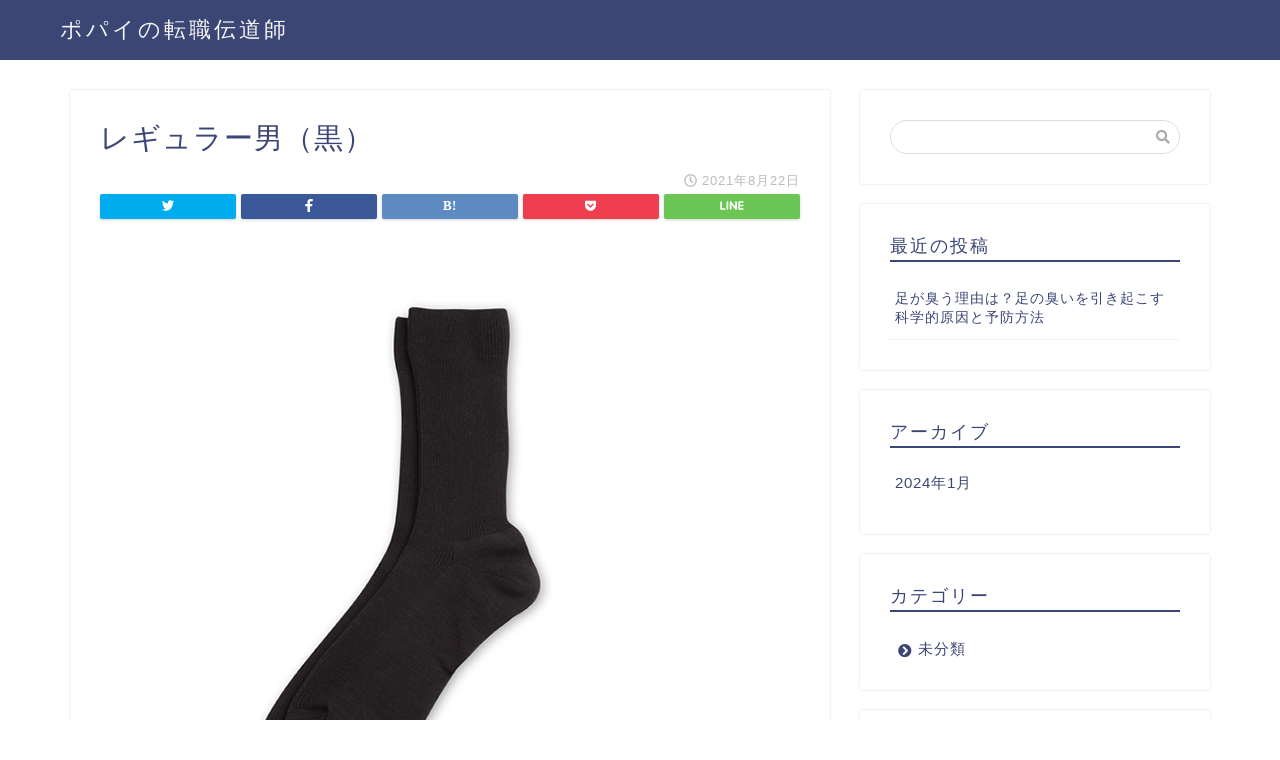

--- FILE ---
content_type: text/html; charset=utf-8
request_url: https://www.google.com/recaptcha/api2/aframe
body_size: 268
content:
<!DOCTYPE HTML><html><head><meta http-equiv="content-type" content="text/html; charset=UTF-8"></head><body><script nonce="0ZyQJflC6eEC4Kj6vvNa5w">/** Anti-fraud and anti-abuse applications only. See google.com/recaptcha */ try{var clients={'sodar':'https://pagead2.googlesyndication.com/pagead/sodar?'};window.addEventListener("message",function(a){try{if(a.source===window.parent){var b=JSON.parse(a.data);var c=clients[b['id']];if(c){var d=document.createElement('img');d.src=c+b['params']+'&rc='+(localStorage.getItem("rc::a")?sessionStorage.getItem("rc::b"):"");window.document.body.appendChild(d);sessionStorage.setItem("rc::e",parseInt(sessionStorage.getItem("rc::e")||0)+1);localStorage.setItem("rc::h",'1768962625419');}}}catch(b){}});window.parent.postMessage("_grecaptcha_ready", "*");}catch(b){}</script></body></html>

--- FILE ---
content_type: application/javascript; charset=utf-8;
request_url: https://dalc.valuecommerce.com/app3?p=886845770&_s=https%3A%2F%2Fwww.popeye-web.com%2F%25e3%2583%25ac%25e3%2582%25ae%25e3%2583%25a5%25e3%2583%25a9%25e3%2583%25bc%25e7%2594%25b7%25ef%25bc%2588%25e9%25bb%2592%25ef%25bc%2589%2F&vf=iVBORw0KGgoAAAANSUhEUgAAAAMAAAADCAYAAABWKLW%2FAAAAMElEQVQYV2NkFGP4nxFlxXBtwjkGxohOof8yS%2BwZpsVuYGDM5er6P%2FNcG8NmjQ8MAAi5DpbaZPVmAAAAAElFTkSuQmCC
body_size: 4302
content:
vc_linkswitch_callback({"t":"69703a40","r":"aXA6QAAGyNASdC1RCooAHwqKBtQiMg","ub":"aXA6PwAIWIkSdC1RCooBbQqKBtgQuQ%3D%3D","vcid":"tP22QiskQ1CzIeurwbbtQCXHQDKDoTMkfiwME7hQvqm1A3SApbkG2Xc8xeukrwmkMR64FyoZkjBvHiNVXQli7pWZhcRg5v5MWnqpZuCDcInEF-yx-vnrdouUyByiy2K3R8F2VSB0woI4VYstcLT5Rg","vcpub":"0.444624","7netshopping.jp":{"a":"2602201","m":"2993472","g":"c2f75eb48a"},"p":886845770,"yado.knt.co.jp":{"a":"2918660","m":"2017725","g":"60e9b1728a"},"s":3478088,"www.rurubu.travel":{"a":"2550407","m":"2366735","g":"23f4f46dc1","sp":"utm_source%3Dvaluecommerce%26utm_medium%3Daffiliate"},"dom.jtb.co.jp":{"a":"2549714","m":"2161637","g":"788b2358b9","sp":"utm_source%3Dvcdom%26utm_medium%3Daffiliate"},"biz.travel.yahoo.co.jp":{"a":"2761515","m":"2244419","g":"7eb682a58a"},"mini-shopping.yahoo.co.jp":{"a":"2821580","m":"2201292","g":"658aca6d8a"},"master.qa.notyru.com":{"a":"2550407","m":"2366735","g":"23f4f46dc1","sp":"utm_source%3Dvaluecommerce%26utm_medium%3Daffiliate"},"shopping.geocities.jp":{"a":"2821580","m":"2201292","g":"658aca6d8a"},"www.jtb.co.jp/kokunai":{"a":"2549714","m":"2161637","g":"788b2358b9","sp":"utm_source%3Dvcdom%26utm_medium%3Daffiliate"},"www.asoview.com":{"a":"2698489","m":"3147096","g":"d0345a5d8a"},"brand.asoview.com":{"a":"2698489","m":"3147096","g":"d0345a5d8a"},"rurubu.travel":{"a":"2550407","m":"2366735","g":"23f4f46dc1","sp":"utm_source%3Dvaluecommerce%26utm_medium%3Daffiliate"},"www.jtb.co.jp/kokunai_htl":{"a":"2549714","m":"2161637","g":"788b2358b9","sp":"utm_source%3Dvcdom%26utm_medium%3Daffiliate"},"travel.yahoo.co.jp":{"a":"2761515","m":"2244419","g":"7eb682a58a"},"global-root-g3.chain-demos.digicert.com":{"a":"2918660","m":"2017725","g":"60e9b1728a"},"www.omni7.jp":{"a":"2602201","m":"2993472","g":"c2f75eb48a"},"paypaystep.yahoo.co.jp":{"a":"2821580","m":"2201292","g":"658aca6d8a"},"st-www.rurubu.travel":{"a":"2550407","m":"2366735","g":"23f4f46dc1","sp":"utm_source%3Dvaluecommerce%26utm_medium%3Daffiliate"},"www.jalan.net/activity":{"a":"2720182","m":"3222781","g":"d4e981f08a"},"www.ozmall.co.jp":{"a":"2686083","m":"2209755","g":"0602f4cc8a"},"tabelog.com":{"a":"2797472","m":"3366797","g":"e614f9828a"},"paypaymall.yahoo.co.jp":{"a":"2821580","m":"2201292","g":"658aca6d8a"},"www-stg.daimaru-matsuzakaya.jp":{"a":"2427527","m":"2304640","g":"c6782ee68a"},"www-dev.knt.co.jp":{"a":"2918660","m":"2017725","g":"60e9b1728a"},"www.daimaru-matsuzakaya.jp":{"a":"2427527","m":"2304640","g":"c6782ee68a"},"www.jtb.co.jp/kokunai_hotel":{"a":"2549714","m":"2161637","g":"788b2358b9","sp":"utm_source%3Dvcdom%26utm_medium%3Daffiliate"},"tour.rurubu.travel":{"a":"2550407","m":"2366735","g":"23f4f46dc1","sp":"utm_source%3Dvaluecommerce%26utm_medium%3Daffiliate"},"jalan.net":{"a":"2513343","m":"2130725","g":"de0d71bb8a"},"www.jtb.co.jp":{"a":"2549714","m":"2161637","g":"788b2358b9","sp":"utm_source%3Dvcdom%26utm_medium%3Daffiliate"},"shopping.yahoo.co.jp":{"a":"2821580","m":"2201292","g":"658aca6d8a"},"rlx.jp":{"a":"2887516","m":"3274083","g":"e28f87de8a"},"7net.omni7.jp":{"a":"2602201","m":"2993472","g":"c2f75eb48a"},"www.jtbonline.jp":{"a":"2549714","m":"2161637","g":"788b2358b9","sp":"utm_source%3Dvcdom%26utm_medium%3Daffiliate"},"meito.knt.co.jp":{"a":"2918660","m":"2017725","g":"60e9b1728a"},"www.ikyu.com":{"a":"2675907","m":"221","g":"cbb74f9f86"},"tdmpc.biglobe.ne.jp":{"a":"2427527","m":"2304640","g":"c6782ee68a"},"www-test.daimaru-matsuzakaya.jp":{"a":"2427527","m":"2304640","g":"c6782ee68a"},"approach.yahoo.co.jp":{"a":"2821580","m":"2201292","g":"658aca6d8a"},"global-root-g2.chain-demos.digicert.com":{"a":"2918660","m":"2017725","g":"60e9b1728a"},"restaurant.ikyu.com":{"a":"2349006","m":"2302203","g":"d0f8bf7c8a"},"st-plus.rurubu.travel":{"a":"2550407","m":"2366735","g":"23f4f46dc1","sp":"utm_source%3Dvaluecommerce%26utm_medium%3Daffiliate"},"jtb.co.jp":{"a":"2549714","m":"2161637","g":"788b2358b9","sp":"utm_source%3Dvcdom%26utm_medium%3Daffiliate"},"www.knt.co.jp":{"a":"2918660","m":"2017725","g":"60e9b1728a"},"r.advg.jp":{"a":"2550407","m":"2366735","g":"23f4f46dc1","sp":"utm_source%3Dvaluecommerce%26utm_medium%3Daffiliate"},"dev.r-rlx.jp":{"a":"2887516","m":"3274083","g":"e28f87de8a"},"mediashop.daimaru-matsuzakaya.jp":{"a":"2427527","m":"2304640","g":"c6782ee68a"},"l":5})

--- FILE ---
content_type: application/javascript
request_url: https://www.popeye-web.com/wp-content/themes/jin/js/common.js?ver=6.4.7
body_size: 1242
content:
// JavaScript Document


// Androidのユーザーエージェント判別（CSSハック用）
(function($){
	if ( navigator.userAgent.indexOf('Android') > 0 ) {
		$("body").addClass("android");
	}
})(jQuery);


//YouTubeの全画面表示対策
(function($){
	var remove = function(){
		$('#sidebar').removeClass('animate');
	};
	setTimeout(remove, 1700);
})(jQuery);


//トップペ戻るボタン
(function($){
  $(window).scroll(function(){
	  
    var now = $(window).scrollTop();
    //最上部から現在位置までの距離(now)が600以上
    if(now > 600){
      //[#page-top]をゆっくりフェードインする
      $('#page-top').fadeIn('slow');
      //それ以外だったらフェードアウトする
    }else{
      $('#page-top').fadeOut('slow');
    }
  });
  //ボタン(id:move-page-top)のクリックイベント
  $(document).on('click', '.totop', function(){
  //ページトップへ移動する
  $('body,html').animate({
          scrollTop: 0
      }, 200);
  });
})(jQuery);

	
(function($){
	$(window).on('load resize',function(){

		var eventTrigger = $('.tabBtn-mag li');//イベントの引き金となる要素

		//高さの調整
		var parentDiv = $('.toppost-list-box-inner');//高さを与える要素
		var hGet = $('.toppost-list-box .autoheight');//高さを持っている要素
		var childrenH;//height設定用変数の宣言

		eventTrigger.on('click',function(){
			var numver = $(this).index();//クリックされた要素のindex番号を取得
			if($(this).hasClass('first-tab')){
				return;
			}else{
				$('.first-tab').removeClass('first-tab');
				$(this).addClass('first-tab');

				$('.hFind').removeClass('hFind');
				hGet.eq(numver).addClass('hFind');
			}

			//クリックした要素の番号と同じindex番号を持つ子要素の高さを設定
			childrenH = $('.hFind').outerHeight();//高さを取得（marginを含めた）
			parentDiv.css({height:childrenH});//要素の高さを親要素に指定
		});
	});
})(jQuery);



//マガジンタイプのインフィード広告のタブレット端末の非表示設定
(function($){
	$(document).ready(function() {
		var w_Size = window.innerWidth;
		if( w_Size <= 838 ){
			$(".pconly").remove();
		}
	});
})(jQuery);


//シンタックスハイライターの行番号クラスをつける
(function($){
	$(document).ready(function() {
		$('.cps-post-main-box pre').addClass('line-numbers');
	});
})(jQuery);
